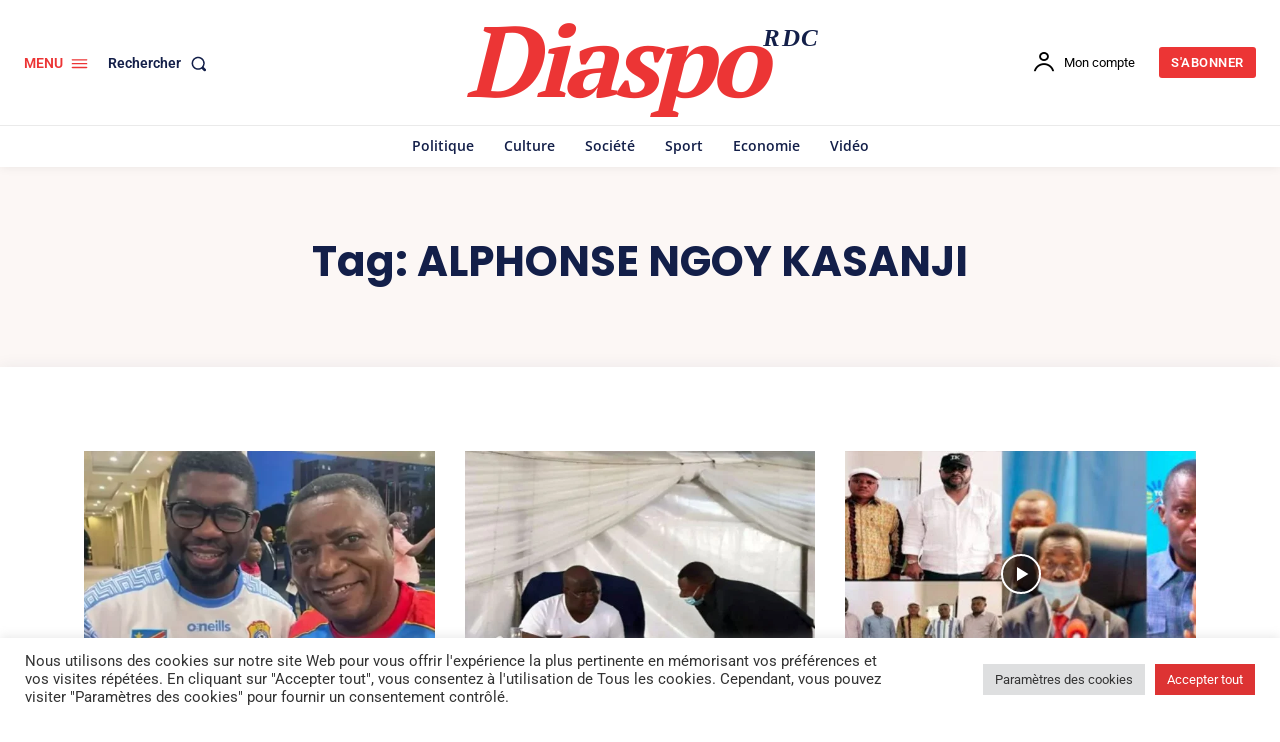

--- FILE ---
content_type: text/html; charset=utf-8
request_url: https://www.google.com/recaptcha/api2/aframe
body_size: 251
content:
<!DOCTYPE HTML><html><head><meta http-equiv="content-type" content="text/html; charset=UTF-8"></head><body><script nonce="SfkXqociBxPEtDQZGOByWA">/** Anti-fraud and anti-abuse applications only. See google.com/recaptcha */ try{var clients={'sodar':'https://pagead2.googlesyndication.com/pagead/sodar?'};window.addEventListener("message",function(a){try{if(a.source===window.parent){var b=JSON.parse(a.data);var c=clients[b['id']];if(c){var d=document.createElement('img');d.src=c+b['params']+'&rc='+(localStorage.getItem("rc::a")?sessionStorage.getItem("rc::b"):"");window.document.body.appendChild(d);sessionStorage.setItem("rc::e",parseInt(sessionStorage.getItem("rc::e")||0)+1);localStorage.setItem("rc::h",'1769093123204');}}}catch(b){}});window.parent.postMessage("_grecaptcha_ready", "*");}catch(b){}</script></body></html>